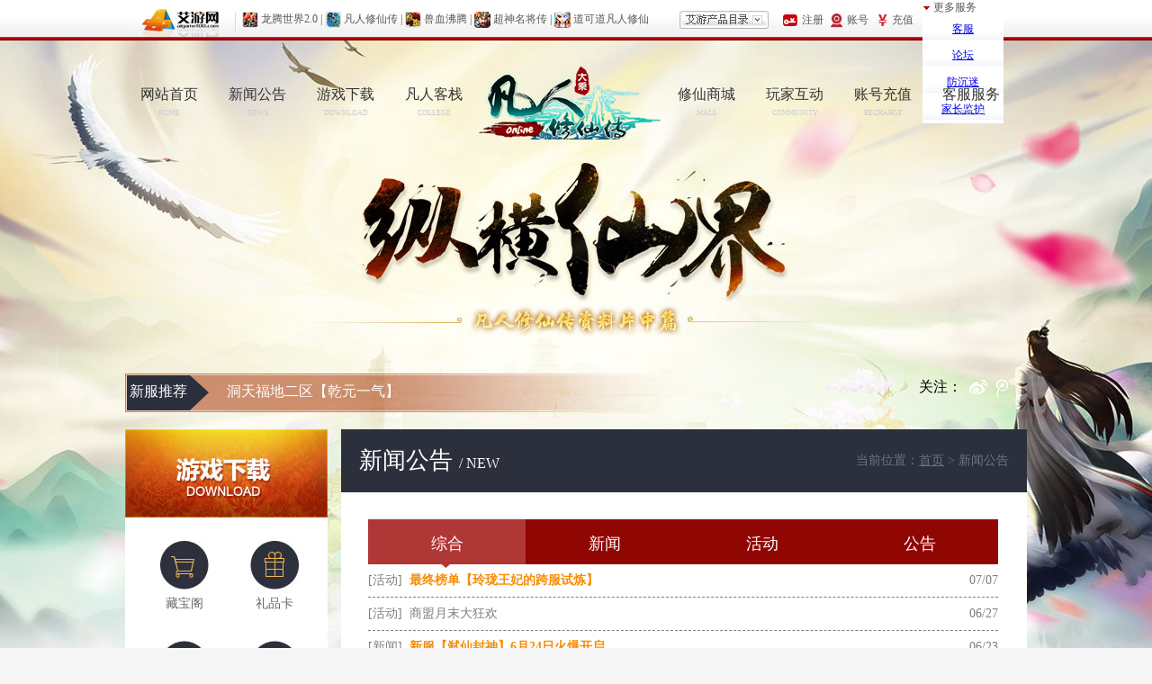

--- FILE ---
content_type: text/css
request_url: http://fr.baiyou100.com/fr_news2015_files/fr_news2015.css
body_size: 8419
content:

@charset "gb2312";
/*新闻页面样式*/
.news_bg{ background:url(news_bg2019_1.jpg) center 45px no-repeat; background-color:#f6f6f6;}
.news_bg2{ background:url(news_bg2.jpg) center 0px no-repeat; background-color:#f6f6f6;}
.middle_news{ width:1016px; height:432px;}

.kuaijie_img_qy{ float:left; width:68px; height:86px; padding-left:22px; padding-top:25px;}
.kuaijie_img{ float:left; width:68px; height:56px;}
.djsc{ display:block; width:68px; height:56px; background: url(dj.jpg) no-repeat center}
a.djsc:hover{ background:url(dj_hover.jpg) center no-repeat;}
.kuaijie_title{ width:68px; height:30px; float:left; line-height:30px; text-align:center;}
.kuaijie_title a{ color:#666; text-decoration: none; font-size:14px;}

.lqlb{ display:block; width:68px; height:56px; background: url(lq.jpg) no-repeat center}
a.lqlb:hover{ background:url(lq_hover.jpg) center no-repeat;}

.hdzx{ display:block; width:68px; height:56px; background: url(hd.jpg) no-repeat center}
a.hdzx:hover{ background:url(hd_hover.jpg) center no-repeat;}

.wjlt{ display:block; width:68px; height:56px; background: url(wj.jpg) no-repeat center}
a.wjlt:hover{ background:url(wj_hover.jpg) center no-repeat;}



.news_tuijian_qy{ float:left; width:1002px; height:55px;}
.xinfu_tuijian{ float:left; width:595px; height:43px; background: url(xinfu_tuijian_bg.png) no-repeat;}
.xinfu_tuijian_title{ float:left; width:108px; padding-left:5px; height:40px; line-height:40px; color:#fff; font-size:16px;}
.xinfu_tuijian_nr{ float:left; width:460px; height:40px; line-height:40px; font-size:16px;}
.xinfu_tuijian_nr a{font-size:16px;color:#fff; text-decoration:none;}
.xinfu_tuijian_nr a:hover{ color:#ffffff; text-decoration:underline;}

.news_gz{ float:right; width:120px; height:30px; line-height:30px; text-align:right; font-size:16px;}
.news_gz img{ margin-right:10px; margin-top:5px;}
.news_gz span{ padding-bottom:20px; float:left}
.middle_news_qy{ float:left; width:1002px; height:auto; margin-bottom:100px;}
.middle_news_left{ float:left; width:225px; height:auto;}
.yxzx_news{ width:225px; height:auto; float:left;}
.yxxz_sikuai{ float:left; width:225px; height:235px; background:#fff;}
.pdd_lft{ padding-left:32px;}
.news_img_gg{ float:left; width:225px; height:auto; margin-top:15px;}
.kefu_rx_news_qy{ float:left; width:225px; height:145px;margin-top:15px; background:url(tel_news.jpg) 8px 56px no-repeat; background-color:#fff;}

.tel_num_news{ text-align:right; font-size:14px; font-family:"黑体"; line-height:30px; color:#8a8a8a}
.kefu_rexian{ float:left; width:100%; height:43px; line-height:43px; font-size:18px; color:#9a9a9a;}
.kefu_rx_news_qy a{ color:#8a8a8a; text-decoration:none; font-size:12px;}
.news_right{ float:right; width:762px; height:auto;}

.news_top{ float:left; width:100%; height:70px; background:#2c303c;}
.news_title{ float:left; width:255px; height:70px; line-height:70px; padding-left:20px; font-size:26px; color:#fff;}
.news_title span{ font-size:16px;}
.news_mbx_nav{ float:right; width:auto; height:70px; line-height:70px; font-size:14px; color:#6f7483; padding-right:20px;}
.news_mbx_nav a{font-size:14px; color:#6f7483}
.news_content_qy{ float:left; width:762px; min-height:660px;_min-height:660px; overflow:visible; background:#fff; padding-bottom:20px;}
.news_title_shuoming{ float:left; width:100%; height:78px; color:#f06101; font-size:26px; text-align:center; line-height:78px;}
.date_share{ float:left; width:726px; height:50px; margin:0 16px; border-bottom:1px solid #909393;}
.date{ float:left; width:100px; height:50px; line-height:50px; color:#8b8b8b; font-size:12px;}
.share img{ padding:0 2px;}
.share{float:right; padding-top:8px; font-size:12px; color:#8b8b8b;}
.content_nr_news{ width:700px; float:left; height:auto; padding:20px; line-height:28px; color:#504C4C; margin-left:10px; display:inline; font-size:14px;}
.logo{ float:left; width:166px; height:74px; padding-top:8px;}



#nav_news_qy{ float:right; width:1002px; height:110px;position:relative; margin-bottom:260px; z-index: 10; overflow:hidden;}


.navBtn_news {width:833px; height:110px;overflow:hidden;}
.home_news {width:118px; margin-right: 0;}
.home_news a {width:118px;}
.home_news1 {width:120px; margin-right: 0;}
.home_news1 a {width:120px;}
.navOutBtn {display:block; width:100%; height:110px; text-indent:-9999px; }
.navinnBg {display:none;}
.navinnBg {height:98px; padding-left:20px; padding-top:12px;display:block; width:98px;}

#news .navinnBg {width:98px;  background: url(yxxz_news_bg.jpg) no-repeat;}
.navSub{ width:118px;}

.navinnBg dd {line-height:24px; text-align:center; color:#564e4e;}
.navinnBg dd a {color:#564e4e; display:block; width:90px;  font-size:14px; text-decoration:none }
.navinnBg dd a:hover {background: url(nav_bs.png) no-repeat 2px center; color: #ee6200; }

#xszn .navinnBg {width:100px;  background: url(xszn_news_bg.jpg) no-repeat;}
#wjhd .navinnBg {width:100px;  background: url(wjhd_news_bg.jpg) no-repeat;}
#khfw .navinnBg {width:99px;  background: url(khfw_news_bg.jpg) no-repeat;}


/*列表页面样式*/
.list_content{ width:700px; height:auto; padding:30px; float:left;}
.list_top{ float:left; width:700px; height:50px; background:#900603;}
.list_hover{ float:left; width:175px; height:54px; background:url(list_bover_bg.jpg) no-repeat; background-color:#af3331; font-size:18px; color:#fff; line-height:55px; text-align:center;}
.list_hover a,.list_moren a{font-size:18px; color:#fff; text-decoration:none; line-height:55px; }
.list_moren{ float:left; width:175px; height:55px; line-height:55px; text-align:center; font-size:18px; color:#fff;}
.list_nr{ float:left; width:700px; height:auto;}
.gonggao_nr{ float:left; width:100%; height:36px; border-bottom:1px dashed #7f7e7e;color:#7f7e7e; font-size:14px;}
.gonggao_nr a{ color:#7f7e7e; font-size:14px; line-height:36px; text-decoration:none}
.gonggao_nr a:hover{ color:#F90; text-decoration:underline}
.gonggao_nr span{ float:right; line-height:36px;}

/*下载中心*/
.download_title{ width:100%; height:68px; float:left}
.xuhao{ float:left; width:70px; height:60px; text-align:right; font-size:30px; line-height:80px;}
.xuhao_title{ float:left; width:650px; padding-left:10px; height:60px; line-height:80px; border-bottom:1px dashed #2c303c; color:#2c303c; font-size:22px;}
.xiazai_bufen{ float:left; width:676px; height:auto; margin-bottom:30px; float:left; padding-left:70px; font-size:14px; color:#676767; line-height:26px;}
.xiazai_bufen img{ margin-top:30px;}
.xiazai_bufen span{ font-size:18px; color:#2c303c;}
.fense_title{ float:left; width:620px; height:50px; background:#f4e2da; margin-left:70px; color:#853933; font-size:14px; line-height:50px;}
.buding_down{ float:left; width:640px; height:40px; line-height:40px; color:#2c303c; font-size:14px; padding-left:70px;}
.fense_one{ float:left; width:220px; height:50px; padding-left:60px;}
.fense_two{ float:left; width:218px; height:50px;}
.fense_three{ float:left; width:auto;}
.xiazai_list{ float:left; width:620px; line-height:46px; height:46px; border-bottom:1px dashed #2c303c; color:#2c303c; font-size:14px; margin-left:70px;}
.xiazai_list a{ color:#2c303c; font-size:14px; line-height:46px; text-decoration:none}
.xiazai_list a:hover{ text-decoration:underline}
.xiazai_banben{ float:left; width:260px; height:46px; padding-left:20px;}
.xiazai_daxiao{ float:left; width:216px; height:46px;}
.xiazai_link{ float:left; width:auto; height:46px;}




/*大道初如见新闻页新加入样式2015-10-26*/
.page{ width:1002px; height:auto; margin:0 auto;}
.middle_news{ width:1002px; float:left; height:432px; }
.middle{ width:1002px; float:left; height:402px; background:url(news_middle_bg1.jpg) center top no-repeat;}
.logo{ float:left; width:205px; height:92px; padding-top:8px;}
.nav_ddcrj{ width:98px; height:68px; float:left;}
.nav_ddcrj a{width:98px; height:38px; float:left; text-decoration:none; padding-top:30px; text-align:center; color:#333; font-size:16px; font-family:"微软雅黑" }
.nav_ddcrj a span{ font-size:8px; display:block; color:#ccc; height:20px; line-height:20px;}
.nav_ddcrj a:hover{ color:#00534f}
.nav_ddcrj a:hover span{ color:#00534f;}


.top_ddcrj{ width:100%; height:auto; float:left; margin-bottom:360px; padding-top:20px;}

.logo1{ float:left; width:205px; height:92px; padding-top:8px;}
